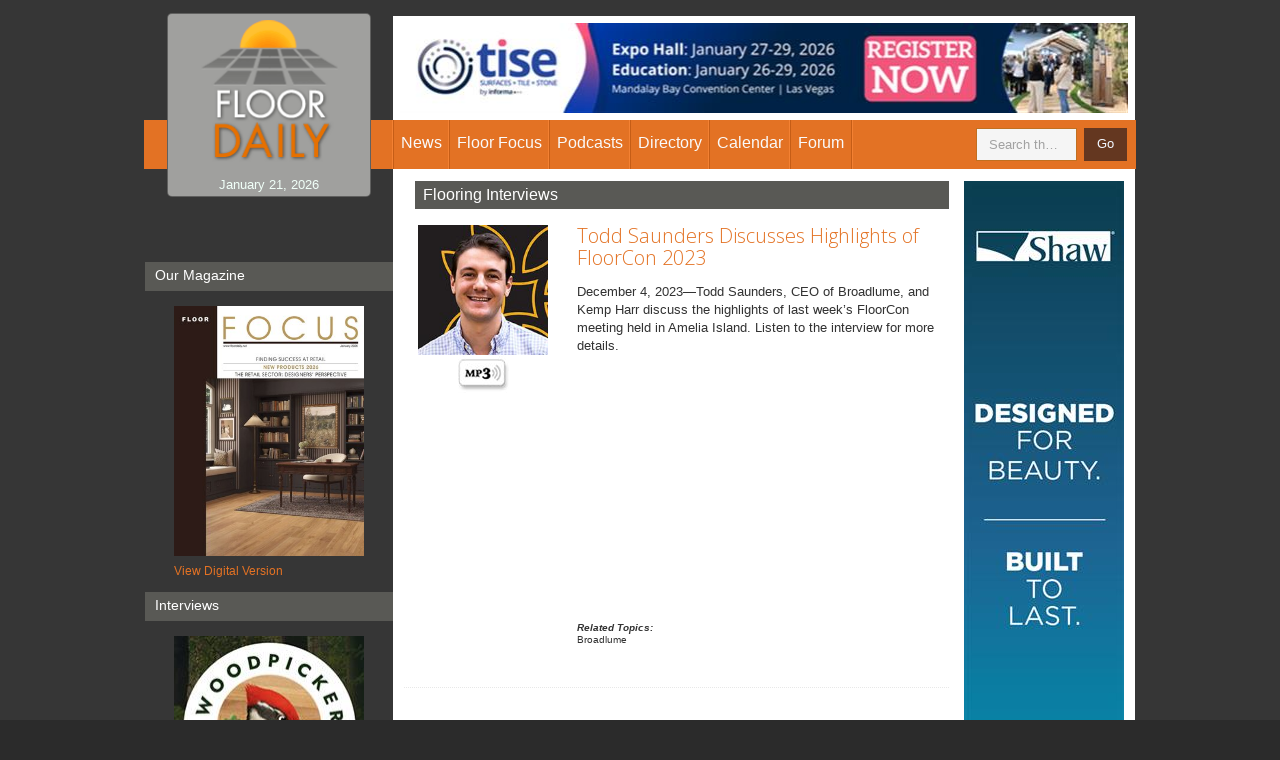

--- FILE ---
content_type: text/html; charset=utf-8
request_url: https://www.floordaily.net/flooring-podcasts/todd-saunders-discusses-highlights-of-floorcon-2023481
body_size: 6361
content:

<!DOCTYPE html>
<html>
<head id="Head1"><meta charset="utf-8" /><meta name="viewport" content="width=device-width, initial-scale=1.0" /><title>
	Todd Saunders Discusses Highlights of FloorCon 2023
</title><link rel="stylesheet" href="/css/bootstrap.css" /><link rel="stylesheet" type="text/css" media="print" href="/css/print.css" /><link rel="stylesheet" href="/css/main.css" /><link href="https://fonts.googleapis.com/css?family=Open+Sans:300" rel="stylesheet" />
  
	
	<!-- Google Tag Manager -->
	<script>(function(w,d,s,l,i){w[l]=w[l]||[];w[l].push({'gtm.start':
	new Date().getTime(),event:'gtm.js'});var f=d.getElementsByTagName(s)[0],
	j=d.createElement(s),dl=l!='dataLayer'?'&l='+l:'';j.async=true;j.src=
	'https://www.googletagmanager.com/gtm.js?id='+i+dl;f.parentNode.insertBefore(j,f);
	})(window,document,'script','dataLayer','GTM-WK7VVHJ');</script>
	<!-- End Google Tag Manager -->
  
  <script src="https://ajax.googleapis.com/ajax/libs/jquery/1.11.2/jquery.min.js"></script>
  <script>      window.jQuery || document.write('<script src="/js/jquery-1.11.2.min.js" defer><\/script>')</script>
  <script src="/js/bootstrap.min.js" defer></script>
  <script src="/js/jquery.main.js" defer></script>
  <link rel="apple-touch-icon-precomposed" sizes="144x144" href="/images/apple/touch/apple-touch-icon-144x144-precomposed.png" /><link rel="apple-touch-icon-precomposed" sizes="114x114" href="/images/apple/touch/apple-touch-icon-114x114-precomposed.png" /><link rel="apple-touch-icon-precomposed" sizes="72x72" href="/images/apple/touch/apple-touch-icon-72x72-precomposed.png" /><link rel="apple-touch-icon-precomposed" href="/images/apple/touch/apple-touch-icon-57x57-precomposed.png" /><link rel="apple-touch-icon" href="/images/apple/apple-touch-icon-iphone.png" /><link rel="apple-touch-icon" sizes="72x72" href="/images/apple/apple-touch-icon-ipad.png" /><link rel="apple-touch-icon" sizes="114x114" href="/images/apple/apple-touch-icon-iphone4.png" /><link rel="apple-touch-icon" sizes="144x144" href="/images/apple/apple-touch-icon-iphone5.png" /><link rel="shortcut icon" href="/images/apple/touch/apple-touch-icon.png" /><meta name="verify-v1" content="2L4sOMmtJVv7PGS1vseqVXGcO6AsnwSZc75HIBFobZA=" /><meta name="verify-v1" content="z8MQRVWZViIW5asE4kPpXDT5pFFAxXEFTu9qhcCLesY=" /><meta name="y_key" content="4e3f62723e9a26f4" />
    <link rel="canonical" href="https://www.floordaily.net/flooring-podcasts/todd-saunders-discusses-highlights-of-floorcon-2023481" />
</head>
<body>
	<!-- Google Tag Manager (noscript) -->
	<noscript><iframe src="https://www.googletagmanager.com/ns.html?id=GTM-WK7VVHJ" height="0" width="0" style="display:none;visibility:hidden"></iframe></noscript>
	<!-- End Google Tag Manager (noscript) -->
	

  <div id="wrapper">
    <div class="w1">
      <header class="header">
        <nav class="navbar navbar-default">
          <div class="container">
            <div class="row">
              <div class="navbar-header col-sm-3">
                <button type="button" class="navbar-toggle collapsed" data-toggle="collapse" data-target="#navbar-collapse" aria-expanded="false">
                  <span class="sr-only">Toggle navigation</span>
                  <span class="icon-bar"></span>
                  <span class="icon-bar"></span>
                  <span class="icon-bar"></span>
                </button>
                <div class="header-section">
                  <div class="logo">
                    <a href="/"><img src="/images/logo.png" alt="Floor Daily" width="139" height="143"></a>
                    <time class="hidden-xs">
                        January 21, 2026
                    </time>
                  </div>
                  <div class="header-area">
                    <ul class="info-list visible-xs">
                      <li><span class="icon-book"></span><a href="https://floorfocus.mydigitalpublication.com/publication/?m=62450&l=1&view=issuelistBrowser" id="aMagLink" target="_blank">Digital Magazine</a></li>
                      <li><span class="icon-check"></span><a href="/subscribe">Subscribe</a></li>
                      
                      <li><span class="icon-envelope"></span><a href="mailto:&#105;&#110;&#102;&#111;&#064;&#102;&#108;&#111;&#111;&#114;&#102;&#111;&#099;&#117;&#115;&#046;&#099;&#111;&#109;">&#105;&#110;&#102;&#111;&#064;&#102;&#108;&#111;&#111;&#114;&#102;&#111;&#099;&#117;&#115;&#046;&#099;&#111;&#109;</a></li>
                    </ul>
                    <span class="slogan">The Right News Right When It Happens</span>
                  </div>
                </div>
              </div>
              <div class="collapse navbar-collapse navbar-right col-sm-9" id="navbar-collapse">
                <div class="advertisement hidden-xs">
                    
 <!-- Ad -->
   
<script type="text/javascript">
    $(document).ready(function () {      
        var getBanner = function() {
            var locid = 5;    
            var instance = "fec249e3-54a5-4a47-ab44-fc537aaa9b56";
            console.log("loading add for section " + locid + " instance: " + instance);
            var jqxhr = $.ajax("/themes/primary/site.ashx?m=getbanner&locid=" + locid + "&instance=" + instance)
            .done(function (data) {
                renderIt(data);
            })
            .fail(function () {
                console.log("Ad not found");
            });
        };
        var renderIt = function(data){
            console.log("rending ad");           
            if (data.Status) {
                console.log(data);
                $("#2157f5ee-f52a-425d-b5e8-1f35f01d142f").html(data.Detail.BannerImage);
            }                  
            setTimeout(getBanner, 30000);//load ad annother ad
        };
        getBanner();            
    });
</script>
<div id="2157f5ee-f52a-425d-b5e8-1f35f01d142f" style="min-height:90px"></div>




                </div>
                <ul class="nav navbar-nav">
                  <li class="dropdown">
                    <a href="/flooring-news" class="dropdown-toggle" data-toggle="dropdown" role="button" aria-haspopup="true" aria-expanded="false">News</a>
                    <ul class="dropdown-menu">
                      <li><a href="/flooring-news">Headline news</a></li>
                      <li><a href="/economics">Economic Indicators</a></li>
                      <li><a href="/subscribe">Subscribe to E-Newsletter</a></li>
                    </ul>
                  </li>
                  <li class="dropdown">
                    <a href="/floorfocus" class="dropdown-toggle" data-toggle="dropdown" role="button" aria-haspopup="true" aria-expanded="false">Floor Focus</a>
                    <ul class="dropdown-menu">
                      <li><a href="/floorfocus">Magazine Articles</a></li>
					  <li><a href="https://floorfocus.mydigitalpublication.com/publication/?m=62450&l=1" target="_blank">Current Digital Edition</a>
					  <li><a href="https://floorfocus.mydigitalpublication.com/publication/?m=62450&l=1&view=issuelistBrowser" target="_blank">Digital Archive ('20-now)</a>
					  <li><a href="/magazine">Digital Archive ('17-'19)</a>
                      <li><a href="//www.floordaily.net/mediakit.pdf">Media Kit</a></li>
                      <li><a href="/floorfocus/about-us">About Us</a></li>
                      <li><a href="/floorfocus/contact">Contact Us</a></li>
                      <li><a href="/floorfocus/magazine">Subscribe</a></li>
                    </ul>
                  </li>
                  <li>
                   <a href="/flooring-podcasts">Podcasts</a>
                      </li>
                  <li>
                    <a href="/resource-directory">Directory</a>
                            </li>
                  <li>
                    <a href="#" class="dropdown-toggle" data-toggle="dropdown" role="button" aria-haspopup="true" aria-expanded="false">Calendar</a>
             <ul class="dropdown-menu">
                      <li><a href="/gallery">Recent Industry events</a></li>
                      <li><a href="/upcoming-industry-events">Industry Calendar</a></li>
                    </ul>
                  </li>
         
                  
                  <li><a target="_blank" href="//www.linkedin.com/groups?gid=2250100">Forum</a></li>
                </ul>
              </div>
            </div>
            <div class="navbar-form">
              <a href="/search?where=floordaily" class="form-opener hidden-xs"><span class="icon-search visible"></span><span class="icon-close hidden"></span></a>
              <div class="holder">
                <div class="form-group">
                  <input type="search" style="color:#655C5C" id="searchInput" class="form-control" placeholder="Search the site...">
                </div>
                <button type="submit" id="searchGo" class="btn btn-default">Go</button>
              </div>
            </div>
          </div>
        </nav>
      </header>
      <main>
   




        

       <div class="container">
         <div class="row">
           <div class="content col-sm-9 col-sm-push-3">
             <div class="vertical-advertisement-block hidden-xs">
               
<script type="text/javascript">
    $(document).ready(function () {      
        var getBanner = function() {
            var locid = 6;    
            var instance = "f4b2e821-5e19-4003-a126-e2448c63859b";
            console.log("loading add for section " + locid + " instance: " + instance);
            var jqxhr = $.ajax("/themes/primary/site.ashx?m=getbanner&locid=" + locid + "&instance=" + instance)
            .done(function (data) {
                renderIt(data);
            })
            .fail(function () {
                console.log("Ad not found");
            });
        };
        var renderIt = function(data){
            console.log("rending ad");           
            if (data.Status) {
                console.log(data);
                $("#f057b6c2-01d6-40ae-a347-69cc7badc302").html(data.Detail.BannerImage);
            }                  
            setTimeout(getBanner, 30000);//load ad annother ad
        };
        getBanner();            
    });
</script>
<div id="f057b6c2-01d6-40ae-a347-69cc7badc302" style="min-height:90px"></div>
             </div>
             <div class="content-frame">
               <h1>
                    Flooring Interviews
                </h1>
               <div class="breadcrumb-holder visible-xs">
                   <div class="holder">
                     <ol class="breadcrumb">
                       <li><a href="#">Home</a></li>
                       <li class="active">
                            Flooring Interviews
                        </li>
                     </ol>
                    </div>
                 </div>


               <article class="post">
                 <div id="ContentMain_repItems_divimage_0" class="image-holder">
                   <a href="/UploadedFiles/RadioInterviews/MP3/Todd Saunders Discusses Highlights of FloorCon 2023.mp3" id="ContentMain_repItems_aimage_0"><img src="/images/RadioInterviews/67ab2f0c-88f7-49ef-b851-b1fe6685089b.jpg" id="ContentMain_repItems_imgPost_0" alt="Todd Saunders Discusses Highlights of FloorCon 2023" width="100" height="100" /></a>
                    <br /><a href="/UploadedFiles/RadioInterviews/MP3/Todd Saunders Discusses Highlights of FloorCon 2023.mp3"><img border="0" style="width:51px;margin-left:40px;" src="//www.floordaily.net/images/inteview_mp3.jpg"></a>
                  </div>
                 <div class="text-holder">
                   <h2><a href="/flooring-podcasts/todd-saunders-discusses-highlights-of-floorcon-2023481" id="ContentMain_repItems_atitle_0">
 Todd Saunders Discusses Highlights of FloorCon 2023
                    </a></h2>
                   <p> <p>December 4, 2023&mdash;Todd Saunders, CEO of Broadlume, and Kemp Harr discuss the highlights of last week&rsquo;s FloorCon meeting held in Amelia Island. Listen to the interview for more details.</p>
<p><iframe src="https://www.youtube.com/embed/hfuWk78JXuU?si=mMtEQB0lXQsnkJuG" title="YouTube video player" allow="accelerometer; autoplay; clipboard-write; encrypted-media; gyroscope; picture-in-picture; web-share" allowfullscreen="" width="400" height="225" frameborder="0"></iframe></p><p><br /><span style="display:block;margin-bottom:-4px;color:#333;font-weight:bold;font-style:italic;font-size: x-small;">Related Topics:</span><a style="color:#333;font-size:x-small;text-decoration:none;" href="/topics/broadlume">Broadlume</a></p></p>
                   </div>
               </article>




      
               <nav class="paging">
                    

               </nav>
             </div>
           </div>
     



 
            <aside class="sidebar col-sm-3 col-sm-pull-9 hidden-xs">
              <section class="side-block">
                <h2>Our Magazine</h2>
                <div class="image-holder">
                  <a href="https://floorfocus.mydigitalpublication.com/publication/?m=62450&l=1&view=issuelistBrowser" id="ContentMain_Sidebar1_aMagazine" target="_blank">
                <img src="https://floorfocus.mydigitalpublication.com/cache/getCover.php?out=raw&isz=320&m=62450" id="ContentMain_Sidebar1_imgMagazine" alt="image description" width="190" height="258" />
            <p>View Digital Version</p>
        </a>
                
                </div>
              </section>
              <section class="side-block">
                <h2>Interviews</h2>
                <div class="image-holder">
                  <a href="/flooring-podcasts/derrick-daye-discusses-the-woodpicker-merchandising-tool-for-increasing-hardwood-sales89" id="ContentMain_Sidebar1_aRadioDetail">
                    <img src="/images/RadioInterviews/ebfe39e7-8768-4b80-956c-112923573739.jpg" id="ContentMain_Sidebar1_imgRadio" alt="image description" width="190" height="157" />
                    <p id="ContentMain_Sidebar1_titleRadio">Derrick Daye Discusses the Woodpicker Merchandising Tool for Increasing Hardwood Sales</p>
                  </a>
                </div>
                <ul class="btn-list">
                  <li><a href="/UploadedFiles/RadioInterviews/MP3/Derrick Daye Discusses the Wood Picker Merchandising Tool for Increasing Hardwood Sales.mp3" id="ContentMain_Sidebar1_aRadioMp3" target="_blank">MP3</a></li>
<li></li>
                </ul>
              </section>
              <div class="subscribe-area">
                <ul>
                  <li>
                    <a href="#" class="btn-subscribe">Subscribe</a>
                    <ul>
                      <li><a href="/subscribe">E-Newsletter</a></li>
                      <li><a href="/floorfocus/magazine">Magazine</a></li>
                    </ul>
                  </li>
                </ul>
              </div>
            </aside>


         </div>
       </div>













      </main>
    </div>
    <div class="footer">
      <aside class="footer-block">
        <div class="container">
          <div class="row">
            <div class="col-md-9 col-md-push-3">
              <div class="row">
                <div class="col-sm-3 footer-area">
                  <strong class="title">About
                    </strong>
                  &nbsp;<ul class="list">
                    <li><a href="/floorfocus/about-us">About us</a></li>
                    <li><a href="/floorfocus/contact">Contact us</a></li>

                  </ul>
                </div>
                <div class="col-sm-5 footer-area">
                  <strong class="title">Join our mailing list</strong>
                  <p>Subscribe to get our weekly newsletter delivered directly to your inbox</p>
                  
 <a href="/subscribe" class="btn btn-default">Subscribe</a>
                </div>
                <div class="col-sm-4 footer-area">
                  <strong class="title">Contact us</strong>
                  <ul class="contact-list">
                    <li>
                      <span class="icon-location"></span>
                      <address>
                        Floor Focus <br>
                        PO Box 3399 <br>
                        Chattanooga, TN 37404
                      </address>
                    </li>
                    <li><a href="tel:4237520400"><span class="icon-phone"></span>423-752-0400</a></li>
                    <li><a href="mailto:&#105;&#110;&#102;&#111;&#064;&#102;&#108;&#111;&#111;&#114;&#102;&#111;&#099;&#117;&#115;&#046;&#099;&#111;&#109;"><span class="icon-envelope"></span>&#105;&#110;&#102;&#111;&#064;&#102;&#108;&#111;&#111;&#114;&#102;&#111;&#099;&#117;&#115;&#046;&#099;&#111;&#109;</a></li>
                  </ul>
                </div>
              </div>
            </div>
          </div>
        </div>
      </aside>
      <footer class="footer-frame">
        <div class="container">
          <div class="row">
            <div class="col-md-9 col-md-push-3">
              <div class="about-block hidden-xs">
                <strong class="intro-text"> About Floor Focus and <a href="#">FloorDaily.net</a></strong>
                <p> <a href="#">Floor Focus</a> is the oldest and most trusted flooring magazine. Our market research, strategic analysis and fashion coverage of the flooring business provides retailers, designers, architects, contractors, building owners, suppliers and other industry professionals the information they need to achieve greater success.</p>
                <p> This website, <a href="/">Floordaily.net</a>, is the leading resource for accurate, unbiased and up to the minute flooring news, interviews, business articles, event coverage, directory listings and planning calendar. We rank number one for traffic.</p>
              </div>
              <div class="row">
                <div class="col-sm-6">
                  <p>Copyright &copy; 2026 <a href="/floorfocus">FloorFocus</a></p>
                </div>
                <div class="col-sm-6">
                  <ul class="social-networks">
                    <li><a href="https://twitter.com/floorfocus" target="_blank"><span class="icon-twitter"></span></a></li>
                  <li><a href="https://www.facebook.com/FloorFocus/?fref=ts&ref=br_tf" target="_blank"><span class="icon-facebook"></span></a></li>
                 
                    <li><a href="https://www.linkedin.com/groups?about=&gid=2250100" target="_blank"><span class="icon-linkedin"></span></a></li>
           
                  </ul>
                  <span class="hidden-xs info-text">website by <a target="_blank" href="https://www.episode49.com/">episode49, LLC</a></span>
                </div>
              </div>
            </div>
          </div>
        </div>
      </footer>
    </div>
  </div>
               <script type="text/javascript">
                   $(document).ready(function () {
                       //subscribe
                       //                       $("#btnSubscribeSignup").click(function () {
                       //                           subscribeMe();
                       //                       });
                       //                       $("#emailSignup").keydown(function (e) {
                       //                           if (e.keyCode == 13) {
                       //                               subscribeMe();
                       //                           }
                       //                       });

                       //search
                       $("#searchGo").click(function () {
                           searchMe();
                       });
                       $("#searchInput").keydown(function (e) {
                           if (e.keyCode == 13) {
                               searchMe();
                           }
                       });
                   });

                   var subscribeMe = function () {
                       window.location.href = '/subscribe?email=' + $("#emailSignup").val(); //relative to domain  
                   };

                   var searchMe = function () {
                       window.location.href = '/search?where=' + $("#searchInput").val(); //relative to domain  
                   };
                </script>
</body>

</html>